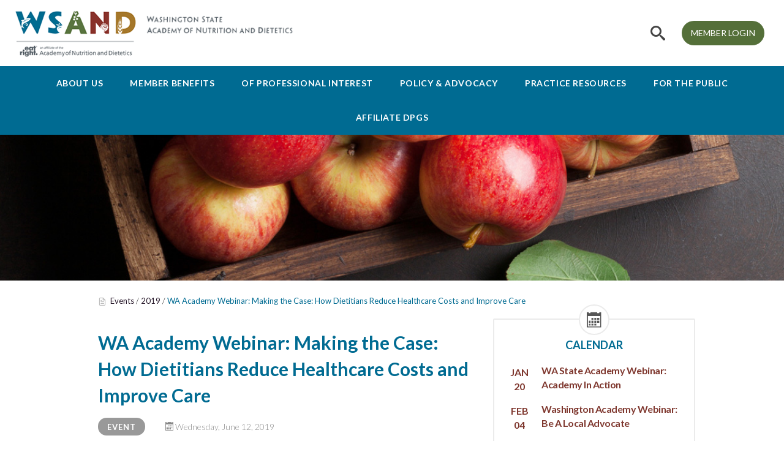

--- FILE ---
content_type: text/html; charset=UTF-8
request_url: https://www.eatrightwashington.org/events/view/919
body_size: 4734
content:

<!DOCTYPE html>
<html lang="en">
<head>
	<meta charset="utf-8">
          <meta http-equiv="x-ua-compatible" content="ie=edge">
          <meta name="viewport" content="width=device-width, initial-scale=1.0">
          <title>Washington State Academy of Nutrition and Dietetics</title>		
		<meta charset="utf-8">
	<meta http-equiv="x-ua-compatible" content="ie=edge">
	<meta name="viewport" content="width=device-width, initial-scale=1.0">
	<link href="https://fonts.googleapis.com/css2?family=Lato:ital,wght@0,300;0,400;0,700;1,400&display=swap" rel="stylesheet">
	<link media="all" rel="stylesheet" href="https://www.eatrightwashington.org/css/main.css">
	<script src="https://ajax.googleapis.com/ajax/libs/jquery/3.3.1/jquery.min.js" defer></script>
	<script>window.jQuery || document.write('<script src="https://www.eatrightwashington.org/js/jquery-3.3.1.min.js" defer><\/script>')</script>
	<script src="https://www.eatrightwashington.org/js/jquery.main.js" defer></script>
		
	<link media="all" rel="stylesheet" href="https://www.eatrightwashington.org/modules/events/css/events.css">			
</head>
<body>
	<div id="wrapper">

				<header id="header">
			<div class="container">
				<div class="logo-holder">
					<strong class="logo">
						<a href="https://www.eatrightwashington.org">
							<img src="https://www.eatrightwashington.org/images/logo.png" alt="WSAND">
						</a>
					</strong>
					<span class="logo-text">
						<img src="https://www.eatrightwashington.org/images/logo-text.png" alt="Washington State Academy of Nutrition and Dietetics">
					</span>
				</div>
			</div>
			
			<div class="nav-holder">
				<div class="container"><a href="https://www.eatrightwashington.org/login.php" class="btn">MEMBER LOGIN</a><a href="#" class="nav-opener"><span></span></a>
					<div class="menu-holder">
						<ul class="main-menu"><li>
							<a href="https://www.eatrightwashington.org/page/about-us" class="opener">About Us</a>
							<div class="dropdown">
								<div class="holder">
									<ul class="submenu level-2"><li class="">
								<div class="item-hold">
									<i class="icon-lock"></i>									
									<div class="list-txt">
						
									<a href="https://www.eatrightwashington.org/page/who-we-are">Who We Are</a>
									
									</div>
								</div>
								</li><li class="">
								<div class="item-hold">
									<i class="icon-lock"></i>									
									<div class="list-txt">
						
									<a href="https://www.eatrightwashington.org/page/leadership-executive-board">Leadership - Executive Board</a>
									
									</div>
								</div>
								<ul class="submenu level-3"><li class="">
											<div class="item-hold">
											<i class="icon-lock"></i>											
											<div class="list-txt">								
								<a href="https://www.eatrightwashington.org/page/voting-board-leaders">Voting Board Leaders</a>
											</div>
										</div>
									</li><li class="">
											<div class="item-hold">
											<i class="icon-lock"></i>											
											<div class="list-txt">								
								<a href="https://www.eatrightwashington.org/page/committee-leaders">Committee Leaders</a>
											</div>
										</div>
									</li><li class="">
											<div class="item-hold">
											<i class="icon-lock"></i>											
											<div class="list-txt">								
								<a href="https://www.eatrightwashington.org/page/student-leaders">Student Leaders</a>
											</div>
										</div>
									</li></ul></li><li class="">
								<div class="item-hold">
									<i class="icon-lock"></i>									
									<div class="list-txt">
						
									<a href="https://www.eatrightwashington.org/page/our-collaborations">Our Collaborations</a>
									
									</div>
								</div>
								</li><li class="">
								<div class="item-hold">
									<i class="icon-lock"></i>									
									<div class="list-txt">
						
									<a href="https://www.eatrightwashington.org/page/media-contacts">Media Contacts</a>
									
									</div>
								</div>
								<ul class="submenu level-3"><li class="">
											<div class="item-hold">
											<i class="icon-lock"></i>											
											<div class="list-txt">								
								<a href="https://www.eatrightwashington.org/page/academy-spokespersons">Academy Spokesperson</a>
											</div>
										</div>
									</li></ul></li><li class="">
								<div class="item-hold">
									<i class="icon-lock"></i>									
									<div class="list-txt">
						
									<a href="https://www.eatrightwashington.org/page/house-of-delegates">House of Delegates</a>
									
									</div>
								</div>
								<ul class="submenu level-3"><li class="">
											<div class="item-hold">
											<i class="icon-lock"></i>											
											<div class="list-txt">								
								<a href="https://www.eatrightwashington.org/page/meet-your-delegate">Meet your Delegate</a>
											</div>
										</div>
									</li><li class="">
											<div class="item-hold">
											<i class="icon-lock"></i>											
											<div class="list-txt">								
								<a href="https://www.eatrightwashington.org/members/page/what-is-the-hod">What is the HOD?</a>
											</div>
										</div>
									</li></ul></li><li class="">
								<div class="item-hold">
									<i class="icon-lock"></i>									
									<div class="list-txt">
						
									<a href="https://www.eatrightwashington.org/page/student-information">Student Information</a>
									
									</div>
								</div>
								<ul class="submenu level-3"><li class="">
											<div class="item-hold">
											<i class="icon-lock"></i>											
											<div class="list-txt">								
								<a href="https://www.eatrightwashington.org/page/frequently-asked-questions">Frequently Asked Questions</a>
											</div>
										</div>
									</li></ul></li>			</ul>
									</div>
								</div>
							</li><li>
							<a href="https://www.eatrightwashington.org/page/member-benefits" class="opener">Member Benefits</a>
							<div class="dropdown">
								<div class="holder">
									<ul class="submenu level-2"><li class="">
								<div class="item-hold">
									<i class="icon-lock"></i>									
									<div class="list-txt">
						
									<a href="https://www.eatrightwashington.org/page/member-benefits-overview">Member Benefits Overview</a>
									
									</div>
								</div>
								</li><li class="active">
								<div class="item-hold">
									<i class="icon-lock"></i>									
									<div class="list-txt">
						
									<a href="https://www.eatrightwashington.org/members/eblasts/archive.php">Eblast Communications</a>
									
									</div>
								</div>
								</li><li class="">
								<div class="item-hold">
									<i class="icon-lock"></i>									
									<div class="list-txt">
						
									<a href="https://www.eatrightwashington.org/jobs/search">Jobline</a>
									
									</div>
								</div>
								</li><li class="active">
								<div class="item-hold">
									<i class="icon-lock"></i>									
									<div class="list-txt">
						
									<a href="https://www.eatrightwashington.org/members/page/mentor-program">Mentor Program</a>
									
									</div>
								</div>
								</li><li class="">
								<div class="item-hold">
									<i class="icon-lock"></i>									
									<div class="list-txt">
						
									<a href="https://www.eatrightwashington.org/page/washington-state-academy-academy-foundation-award">Washington State Academy - Academy Foundation Award</a>
									
									</div>
								</div>
								</li>			</ul>
									</div>
								</div>
							</li><li>
							<a href="https://www.eatrightwashington.org/page/of-professional-interest" class="opener">Of Professional Interest</a>
							<div class="dropdown">
								<div class="holder">
									<ul class="submenu level-2"><li class="">
								<div class="item-hold">
									<i class="icon-lock"></i>									
									<div class="list-txt">
						
									<a href="https://www.eatrightwashington.org/page/call-for-nominations">Call for Nominations</a>
									
									</div>
								</div>
								</li><li class="">
								<div class="item-hold">
									<i class="icon-lock"></i>									
									<div class="list-txt">
						
									<a href="https://www.eatrightwashington.org/page/2024-conference">2026 Conference</a>
									
									</div>
								</div>
								<ul class="submenu level-3"><li class="">
											<div class="item-hold">
											<i class="icon-lock"></i>											
											<div class="list-txt">								
								<a href="https://www.eatrightwashington.org/page/exhibitor-information">Exhibitor-Sponsor Information</a>
											</div>
										</div>
									</li><li class="">
											<div class="item-hold">
											<i class="icon-lock"></i>											
											<div class="list-txt">								
								<a href="https://www.eatrightwashington.org/page/poster-sessions">Poster Sessions</a>
											</div>
										</div>
									</li><li class="">
											<div class="item-hold">
											<i class="icon-lock"></i>											
											<div class="list-txt">								
								<a href="https://www.eatrightwashington.org/page/hotel-information">Hotel Information</a>
											</div>
										</div>
									</li></ul></li><li class="">
								<div class="item-hold">
									<i class="icon-lock"></i>									
									<div class="list-txt">
						
									<a href="https://www.eatrightwashington.org/page/awards">Awards</a>
									
									</div>
								</div>
								<ul class="submenu level-3"><li class="">
											<div class="item-hold">
											<i class="icon-lock"></i>											
											<div class="list-txt">								
								<a href="https://www.eatrightwashington.org/page/current-year-award-recipients">Current Year Award Recipients</a>
											</div>
										</div>
									</li><li class="">
											<div class="item-hold">
											<i class="icon-lock"></i>											
											<div class="list-txt">								
								<a href="https://www.eatrightwashington.org/page/wa-state-academy-awards">WA State Academy Awards - OPEN</a>
											</div>
										</div>
									</li></ul></li><li class="">
								<div class="item-hold">
									<i class="icon-lock"></i>									
									<div class="list-txt">
						
									<a href="https://www.eatrightwashington.org/page/professional-development-continuing-education">Professional Development - Continuing Education</a>
									
									</div>
								</div>
								<ul class="submenu level-3"><li class="">
											<div class="item-hold">
											<i class="icon-lock"></i>											
											<div class="list-txt">								
								<a href="https://www.eatrightwashington.org/members/page/webinar-information">Webinars & Self-Study CPEU</a>
											</div>
										</div>
									</li></ul></li>			</ul>
									</div>
								</div>
							</li><li>
							<a href="https://www.eatrightwashington.org/page/policy-advocacy" class="opener">Policy & Advocacy</a>
							<div class="dropdown">
								<div class="holder">
									<ul class="submenu level-2"><li class="">
								<div class="item-hold">
									<i class="icon-lock"></i>									
									<div class="list-txt">
						
									<a href="https://www.eatrightwashington.org/page/public-policy-and-you">Public Policy and You</a>
									
									</div>
								</div>
								</li><li class="">
								<div class="item-hold">
									<i class="icon-lock"></i>									
									<div class="list-txt">
						
									<a href="https://www.eatrightwashington.org/page/legislative-day-history">Legislative Day History</a>
									
									</div>
								</div>
								</li><li class="">
								<div class="item-hold">
									<i class="icon-lock"></i>									
									<div class="list-txt">
						
									<a href="https://www.eatrightwashington.org/page/heal-wa-legislation">HEAL-WA Legislation</a>
									
									</div>
								</div>
								</li><li class="">
								<div class="item-hold">
									<i class="icon-lock"></i>									
									<div class="list-txt">
						
									<a href="https://www.eatrightwashington.org/page/public-policy-team-info">Public Policy Team Info</a>
									
									</div>
								</div>
								</li><li class="">
								<div class="item-hold">
									<i class="icon-lock"></i>									
									<div class="list-txt">
						
									<a href="https://www.eatrightwashington.org/page/legislation">Legislation</a>
									
									</div>
								</div>
								<ul class="submenu level-3"><li class="">
											<div class="item-hold">
											<i class="icon-lock"></i>											
											<div class="list-txt">								
								<a href="https://www.eatrightwashington.org/page/state-legislation">State Legislation - General Info</a>
											</div>
										</div>
									</li><li class="">
											<div class="item-hold">
											<i class="icon-lock"></i>											
											<div class="list-txt">								
								<a href="https://www.eatrightwashington.org/page/state-legislation---bill-tracking">State Legislation - Bill Tracking</a>
											</div>
										</div>
									</li><li class="">
											<div class="item-hold">
											<i class="icon-lock"></i>											
											<div class="list-txt">								
								<a href="https://www.eatrightwashington.org/members/page/federal-legislation">Federal Legislation</a>
											</div>
										</div>
									</li></ul></li><li class="">
								<div class="item-hold">
									<i class="icon-lock"></i>									
									<div class="list-txt">
						
									<a href="https://www.eatrightwashington.org/page/how-does-a-bill-become-law">How Does a Bill Become Law?</a>
									
									</div>
								</div>
								</li><li class="">
								<div class="item-hold">
									<i class="icon-lock"></i>									
									<div class="list-txt">
						
									<a href="https://www.eatrightwashington.org/page/interstate-licensure-compact">Interstate Licensure Compact</a>
									
									</div>
								</div>
								</li><li class="">
								<div class="item-hold">
									<i class="icon-lock"></i>									
									<div class="list-txt">
						
									<a href="https://www.eatrightwashington.org/page/connect-with-your-legislators">Connect with Your Legislators</a>
									
									</div>
								</div>
								</li><li class="">
								<div class="item-hold">
									<i class="icon-lock"></i>									
									<div class="list-txt">
						
									<a href="https://www.eatrightwashington.org/page/how-to-advocate">How to Advocate</a>
									
									</div>
								</div>
								</li><li class="">
								<div class="item-hold">
									<i class="icon-lock"></i>									
									<div class="list-txt">
						
									<a href="https://www.eatrightwashington.org/page/public-policy-resources">Public Policy Resources</a>
									
									</div>
								</div>
								</li>			</ul>
									</div>
								</div>
							</li><li>
							<a href="https://www.eatrightwashington.org/page/practice-resources" class="opener">Practice Resources</a>
							<div class="dropdown">
								<div class="holder">
									<ul class="submenu level-2"><li class="">
								<div class="item-hold">
									<i class="icon-lock"></i>									
									<div class="list-txt">
						
									<a href="https://www.eatrightwashington.org/page/national-nutrition-month">National Nutrition Month®</a>
									
									</div>
								</div>
								</li><li class="active">
								<div class="item-hold">
									<i class="icon-lock"></i>									
									<div class="list-txt">
						
									<a href="https://www.eatrightwashington.org/members/page/diversity">Diversity</a>
									
									</div>
								</div>
								<ul class="submenu level-3"><li class="active">
											<div class="item-hold">
											<i class="icon-lock"></i>											
											<div class="list-txt">								
								<a href="https://www.eatrightwashington.org/page/resources---websites-podcasts">Resources - Websites-Podcasts</a>
											</div>
										</div>
									</li><li class="active">
											<div class="item-hold">
											<i class="icon-lock"></i>											
											<div class="list-txt">								
								<a href="https://www.eatrightwashington.org/page/resources---books-articles">Resources - Books-Articles</a>
											</div>
										</div>
									</li><li class="active">
											<div class="item-hold">
											<i class="icon-lock"></i>											
											<div class="list-txt">								
								<a href="https://www.eatrightwashington.org/page/resources---culture-specific">Resources - Culture Specific</a>
											</div>
										</div>
									</li><li class="active">
											<div class="item-hold">
											<i class="icon-lock"></i>											
											<div class="list-txt">								
								<a href="https://www.eatrightwashington.org/page/resources---videos-webinars-trainings">Resources - Videos-Webinars-Trainings</a>
											</div>
										</div>
									</li></ul></li><li class="">
								<div class="item-hold">
									<i class="icon-lock"></i>									
									<div class="list-txt">
						
									<a href="https://www.eatrightwashington.org/page/heal-wa-resource">HEAL-WA Library</a>
									
									</div>
								</div>
								</li><li class="active">
								<div class="item-hold">
									<i class="icon-lock"></i>									
									<div class="list-txt">
						
									<a href="https://www.eatrightwashington.org/members/page/order-writing-resources">Order Writing Resources</a>
									
									</div>
								</div>
								</li><li class="active">
								<div class="item-hold">
									<i class="icon-lock"></i>									
									<div class="list-txt">
						
									<a href="https://www.eatrightwashington.org/members/page/payment-resources">Nutrition Payment Services </a>
									
									</div>
								</div>
								</li><li class="">
								<div class="item-hold">
									<i class="icon-lock"></i>									
									<div class="list-txt">
						
									<a href="https://www.eatrightwashington.org/page/washington-state-certification">Washington State Certification</a>
									
									</div>
								</div>
								<ul class="submenu level-3"><li class="">
											<div class="item-hold">
											<i class="icon-lock"></i>											
											<div class="list-txt">								
								<a href="https://www.eatrightwashington.org/members/page/more-on-certification">More on Certification</a>
											</div>
										</div>
									</li><li class="">
											<div class="item-hold">
											<i class="icon-lock"></i>											
											<div class="list-txt">								
								<a href="https://www.eatrightwashington.org/members/page/adverse-event-reporting">Adverse Event Reporting</a>
											</div>
										</div>
									</li></ul></li>			</ul>
									</div>
								</div>
							</li><li>
							<a href="https://www.eatrightwashington.org/page/for-the-public" class="opener">For the Public</a>
							<div class="dropdown">
								<div class="holder">
									<ul class="submenu level-2"><li class="">
								<div class="item-hold">
									<i class="icon-lock"></i>									
									<div class="list-txt">
						
									<a href="https://www.eatrightwashington.org/page/nutrition-experts-in-washington-state">Nutrition Experts in Washington State</a>
									
									</div>
								</div>
								<ul class="submenu level-3"><li class="">
											<div class="item-hold">
											<i class="icon-lock"></i>											
											<div class="list-txt">								
								<a href="https://www.eatrightwashington.org/page/top-10-reasons-to-work-with-a-rdn">Top 10 Reasons to Work with a RDN</a>
											</div>
										</div>
									</li><li class="">
											<div class="item-hold">
											<i class="icon-lock"></i>											
											<div class="list-txt">								
								<a href="https://www.eatrightwashington.org/page/faqs-about-registered-dietitian-nutritionists">FAQs About Registered Dietitian Nutritionists</a>
											</div>
										</div>
									</li><li class="">
											<div class="item-hold">
											<i class="icon-lock"></i>											
											<div class="list-txt">								
								<a href="https://www.eatrightwashington.org/page/find-a-registered-dietitian-nutritionist">Find a Registered Dietitian Nutritionist</a>
											</div>
										</div>
									</li></ul></li><li class="">
								<div class="item-hold">
									<i class="icon-lock"></i>									
									<div class="list-txt">
						
									<a href="https://www.eatrightwashington.org/page/local-resources">Local Resources</a>
									
									</div>
								</div>
								</li><li class="">
								<div class="item-hold">
									<i class="icon-lock"></i>									
									<div class="list-txt">
						
									<a href="https://www.eatrightwashington.org/page/food-and-nutrition-resources-for-health">Food and Nutrition Resources for Health</a>
									
									</div>
								</div>
								<ul class="submenu level-3"><li class="">
											<div class="item-hold">
											<i class="icon-lock"></i>											
											<div class="list-txt">								
								<a href="https://www.eatrightwashington.org/page/nutrition-through-the-lifecycle">Nutrition Through the Lifecycle</a>
											</div>
										</div>
									</li><li class="">
											<div class="item-hold">
											<i class="icon-lock"></i>											
											<div class="list-txt">								
								<a href="https://www.eatrightwashington.org/page/diseases-and-conditions">Diseases and Conditions</a>
											</div>
										</div>
									</li></ul></li><li class="">
								<div class="item-hold">
									<i class="icon-lock"></i>									
									<div class="list-txt">
						
									<a href="https://www.eatrightwashington.org/page/food-assistance-programs">Food Assistance Programs</a>
									
									</div>
								</div>
								</li>			</ul>
									</div>
								</div>
							</li><li>
							<a href="https://www.eatrightwashington.org/page/district-dpgs" class="opener">Affiliate DPGs</a>
							<div class="dropdown">
								<div class="holder">
									<ul class="submenu level-2"><li class="">
								<div class="item-hold">
									<i class="icon-lock"></i>									
									<div class="list-txt">
						
									<a href="https://www.eatrightwashington.org/seattle">Greater Seattle</a>
									
									</div>
								</div>
								</li><li class="">
								<div class="item-hold">
									<i class="icon-lock"></i>									
									<div class="list-txt">
						
									<a href="https://www.eatrightwashington.org/gsda">Greater Spokane</a>
									
									</div>
								</div>
								</li><li class="">
								<div class="item-hold">
									<i class="icon-lock"></i>									
									<div class="list-txt">
						
									<a href="https://www.eatrightwashington.org/oada">Olympia Area</a>
									
									</div>
								</div>
								</li><li class="">
								<div class="item-hold">
									<i class="icon-lock"></i>									
									<div class="list-txt">
						
									<a href="https://www.eatrightwashington.org/swda">Southwest Washington</a>
									
									</div>
								</div>
								</li>			</ul>
									</div>
								</div>
							</li></ul>
						<div class="search-open-close">
							<a href="#" class="btn-search">
								<i class="icon-search"></i>
							</a>
							<div class="slide">
								<div class="input-holder">
									<form action="https://www.eatrightwashington.org/search.php" method="post">
										<input type="search" name="find" placeholder="search the WSAND website">
										<button type="submit" class="reset"></button>
									</form>
								</div>
							</div>
						</div>
					</div>
				</div>
			</div>								

		</header>
		
		
		<main id="main">

						
			<section class="intro-section" style="background-image: url(https://www.eatrightwashington.org/images/header-3.jpg);">
				<div class="container">
									</div>
			</section>
		

						<div class="container">
				<nav>
					
					<ul class="breadcrumbs">
					<li><a href="https://www.eatrightwashington.org/events">Events</a></li><li><a href="https://www.eatrightwashington.org/events/view-year/2019">2019</a></li><li class="active-page">WA Academy Webinar: Making the Case: How Dietitians Reduce Healthcare Costs and Improve Care</li>								
					</ul>
					
<!--
					<ul class="breacrumbs">
						<li>
							<a href="#">Subpage</a>
						</li>
						<li>
							<a href="#">Subpage 2</a>
						</li>
						<li class="active-page">Subpage 3</li>
					</ul>
-->
				</nav>
			</div>
			

			
		
			
			<div class="container">
				<div class="content-holder">
					<section class="content-section">
						<article class="full-article">

							<h1>WA Academy Webinar: Making the Case: How Dietitians Reduce Healthcare Costs and Improve Care</h1>
						
															<div class="events-details">
								<ul>
									<li><a class="events-type">Event</a></li>
									<li>
										<span class="icon-calendar"></span> Wednesday, June 12, 2019									</li>
								</ul>	
								</div>
								
								<div class="events-body">							
									<div class="events-subtitle">Details:</div>	
									<br />
Join us for our upcoming webinar!<br />
<br />
Making the Case: How Dietitians Reduce Healthcare Costs and Improve Care<br />
<br />
Speaker: Alexa Halling, MS, RDN<br />
<br />
Description: In this webinar, participants will learn how dietitians reduce healthcare costs, improve patient care, and save lives. We will consider two areas of focus, SNAP and diabetes prevention and treatment, and review the literature on healthcare spending in these two areas. Though medical costs continue to skyrocket, dietitians provide a valuable service that mitigates costs while improving patient care. Dietitians are at the forefront of preventative medicine and can use these data to justify our scope of practice and staffing needs. <br />
<br />
To register for this event click the link at the bottom of the page or copy and paste this link into your browser: https://attendee.gotowebinar.com/register/7731205414247800834<br />
<br />
								</div>
		
									
										<div class="events-contact">		
											<div class="events-subtitle">Contact:</div>
											2069355104<br />cara.a3d@outlook.com<br /><a href="https://attendee.gotowebinar.com/register/7731205414247800834">https://attendee.gotowebinar.com/register/7731205414247800834</a><br />										</div>
										
									
																				
							<div class="events-button">
								<a href="https://www.eatrightwashington.org/events" class="button">View Upcoming Events</a>
							</div>

						</article>
					</section>

										<aside class="aside">
					<div class="articles-holder">

												
												
						<article class="article calendar">
							<div class="icon">
								<i class="icon-calendar"></i>
							</div>
							<h2>Calendar</h2>
							<ul class="events-list">								
								<li>
													<time datetime="2026-01-20"><span class="month">Jan</span>20</time>
													<div class="text-holder">
														<a href="https://www.eatrightwashington.org/events/view/1273">																																					<h3>WA State Academy Webinar: Academy in Action</h3>
														</a>																
													</div>
												</li><li>
													<time datetime="2026-02-04"><span class="month">Feb</span>04</time>
													<div class="text-holder">
														<a href="https://www.eatrightwashington.org/events/view/1272">																																					<h3>Washington Academy Webinar: Be A Local Advocate</h3>
														</a>																
													</div>
												</li><li>
													<time datetime="2026-04-19"><span class="month">Apr</span>19</time>
													<div class="text-holder">
														<a href="https://www.eatrightwashington.org/events/view/1187">																																					<h3>2026 Washington State Academy Conference</h3>
														</a>																
													</div>
												</li><li>
													<time datetime="2026-10-24"><span class="month">Oct</span>24</time>
													<div class="text-holder">
														<a href="https://www.eatrightwashington.org/events/view/905">																																					<h3>FNCE 2026 (San Antonio)</h3>
														</a>																
													</div>
												</li><li>
													<time datetime="2027-10-23"><span class="month">Oct</span>23</time>
													<div class="text-holder">
														<a href="https://www.eatrightwashington.org/events/view/1177">																																					<h3>FNCE 2027 (Washington, DC)</h3>
														</a>																
													</div>
												</li><li>
													<time datetime="2028-10-07"><span class="month">Oct</span>07</time>
													<div class="text-holder">
														<a href="https://www.eatrightwashington.org/events/view/1178">																																					<h3>FNCE 2028 (Salt Lake City)</h3>
														</a>																
													</div>
												</li><li>
													<time datetime="2029-10-27"><span class="month">Oct</span>27</time>
													<div class="text-holder">
														<a href="https://www.eatrightwashington.org/events/view/1179">																																					<h3>FNCE 2029 (New Orleans)</h3>
														</a>																
													</div>
												</li><li>
													<time datetime="2030-10-12"><span class="month">Oct</span>12</time>
													<div class="text-holder">
														<a href="https://www.eatrightwashington.org/events/view/1180">																																					<h3>FNCE 2030 (Indianapolis)</h3>
														</a>																
													</div>
												</li><li>
													<time datetime="2031-10-25"><span class="month">Oct</span>25</time>
													<div class="text-holder">
														<a href="https://www.eatrightwashington.org/events/view/1181">																																					<h3>FNCE 2031 (Boston)</h3>
														</a>																
													</div>
												</li>

							</ul>
							<div class="btn-holder">
								<a href="https://www.eatrightwashington.org/events" class="btn">View all</a>
							</div>
						</article>		
						
						
						<article class="article">
							<div class="icon">
								<i class="icon-briefcase"></i>
							</div>
							<h2>Job board</h2>
							<ul class="events-list">
								
								<li>
													<div class="text-holder">
														<a href="https://www.eatrightwashington.org/jobs/view/1760"><h3>Registered Dietitian</h3></a>
														<div class="event-description">
															<p>Join our team as a Registered Dietitian at Toppenish Medical-Dental Clinic in Toppenish, WA!  Be part of a healthcare organization that believes in making a difference beyond medical care! We've...</p>
														</div>
													</div>
												</li><li>
													<div class="text-holder">
														<a href="https://www.eatrightwashington.org/jobs/view/1761"><h3>Registered Dietitian</h3></a>
														<div class="event-description">
															<p>This role provides dietitian services across our continuum of care. The Registered Dietitian will collaborate with our healthcare Administrators as well as our Executive Chef to ensure the nutritional...</p>
														</div>
													</div>
												</li>										
<!--
								<li>
									<div class="text-holder">
										<h3>Job title here</h3>
										<div class="event-description">
											<p>Description orem ipsum dolor sit amet consec tetuer adip.</p>
										</div>
									</div>
								</li>
								<li>
									<div class="text-holder">
										<h3>Job title here</h3>
										<div class="event-description">
											<p>Description orem ipsum dolor sit amet consec tetuer adip.</p>
										</div>
									</div>
								</li>
								<li>
									<div class="text-holder">
										<h3>Job title here</h3>
										<div class="event-description">
											<p>Description orem ipsum dolor sit amet consec tetuer adip.</p>
										</div>
									</div>
								</li>
-->
							</ul>
							
							<p>If you have a job opportunity, <a href="https://www.eatrightwashington.org/jobs/post/">post a job</a>.</p>
													
							<div class="btn-holder">
								<a href="https://www.eatrightwashington.org/jobs/search" class="btn">View all</a>								
							</div>
						</article>								

					</div>
				</aside>										

				</div>
			</div>

				
			<section class="article-lg">
				<div class="container">
					<div class="photo">
						<img src="https://www.eatrightwashington.org/images/wsand-president-2025.jpg" alt="WSAND President">
					</div>
					<div class="text-holder">
						<h3>Washington State Academy of Nutrition and Dietetics</h3>
						<p>Welcome to the 2025-2026 membership year! This year we plan to work at the state and district levels to increase opportunities for member engagement and collaboration, culminating with an in-person conference in Vancouver. Follow us on social media and watch for your monthly e-blast to stay informed and involved. We are excited to work for you and look forward to connecting with WA State Academy members this year.</p>
<p><em>Julie Larsen (2025-26 Washington State President)</em></p>					</div>
				</div>
			</section>					
			
		</main>

				<footer id="footer">
			<div class="container">
				<div class="footer-holder home">
					<div class="copyright-holder">
						<span class="copyright">&copy; 2026 <a href="https://www.eatrightwashington.org">Washington State Academy of Nutrition and Dietetics</a></span>
						<address>3213 West Wheeler St. #18, Seattle, WA 98199</address>
					</div>
					<div class="social-holder">
						<span class="title">Stay Connected with Us</span>
						<ul class="social-list">
							<li>
								<a href="https://www.facebook.com/Washington-State-Academy-of-Nutrition-and-Dietetics-312881402173311/" class="facebook">
									<i class="icon-facebook"></i>
								</a>
							</li>
							<li>
								<a href="https://www.instagram.com/eatrightwa/" class="instagram">
									<i class="icon-instagram"></i>
								</a>
							</li>
							<li>
								<a href="https://www.linkedin.com/groups/13853807/" class="linkedin">
									<i class="icon-linkedin"></i>
								</a>
							</li>
						</ul>
					</div>
					<div class="designed-by">
						<span>Website design by <a href="http://www.drywashmedia.com">Dry Wash Media...</a></span>
					</div>
				</div>
			</div>
		</footer>		
		
	</div>
</body>
</html>

--- FILE ---
content_type: text/css
request_url: https://www.eatrightwashington.org/css/main.css
body_size: 6225
content:
/*! normalize.css v3.0.3 | MIT License | github.com/necolas/normalize.css */

/**
 * 1. Set default font family to sans-serif.
 * 2. Prevent iOS and IE text size adjust after device orientation change,
 *    without disabling user zoom.
 */

html {
	font-family: sans-serif; /* 1 */
	-ms-text-size-adjust: 100%; /* 2 */
	-webkit-text-size-adjust: 100%; /* 2 */
}

/**
 * Remove default margin.
 */

body {
	margin: 0;
}

/* HTML5 display definitions
	 ========================================================================== */

/**
 * Correct `block` display not defined for any HTML5 element in IE 8/9.
 * Correct `block` display not defined for `details` or `summary` in IE 10/11
 * and Firefox.
 * Correct `block` display not defined for `main` in IE 11.
 */

article,
aside,
details,
figcaption,
figure,
footer,
header,
hgroup,
main,
menu,
nav,
section,
summary {
	display: block;
}

/**
 * 1. Correct `inline-block` display not defined in IE 8/9.
 * 2. Normalize vertical alignment of `progress` in Chrome, Firefox, and Opera.
 */

audio,
canvas,
progress,
video {
	display: inline-block; /* 1 */
	vertical-align: baseline; /* 2 */
}

/**
 * Prevent modern browsers from displaying `audio` without controls.
 * Remove excess height in iOS 5 devices.
 */

audio:not([controls]) {
	display: none;
	height: 0;
}

/**
 * Address `[hidden]` styling not present in IE 8/9/10.
 * Hide the `template` element in IE 8/9/10/11, Safari, and Firefox < 22.
 */

[hidden],
template {
	display: none;
}

/* Links
	 ========================================================================== */

/**
 * Remove the gray background color from active links in IE 10.
 */

a {
	background-color: transparent;
}

/**
 * Improve readability of focused elements when they are also in an
 * active/hover state.
 */

a:active,
a:hover {
	outline: 0;
}

/* Text-level semantics
	 ========================================================================== */

/**
 * Address styling not present in IE 8/9/10/11, Safari, and Chrome.
 */

abbr[title] {
	border-bottom: 1px dotted;
}

/**
 * Address style set to `bolder` in Firefox 4+, Safari, and Chrome.
 */

b,
strong {
	font-weight: bold;
}

/**
 * Address styling not present in Safari and Chrome.
 */

dfn {
	font-style: italic;
}

/**
 * Address variable `h1` font-size and margin within `section` and `article`
 * contexts in Firefox 4+, Safari, and Chrome.
 */

h1 {
	font-size: 2em;
	margin: .67em 0;
}

/**
 * Address styling not present in IE 8/9.
 */

mark {
	background: #ff0;
	color: #000;
}

/**
 * Address inconsistent and variable font size in all browsers.
 */

small {
	font-size: 80%;
}

/**
 * Prevent `sub` and `sup` affecting `line-height` in all browsers.
 */

sub,
sup {
	font-size: 75%;
	line-height: 0;
	position: relative;
	vertical-align: baseline;
}

sup {
	top: -.5em;
}

sub {
	bottom: -.25em;
}

/* Embedded content
	 ========================================================================== */

/**
 * Remove border when inside `a` element in IE 8/9/10.
 */

img {
	border: 0;
}

/**
 * Correct overflow not hidden in IE 9/10/11.
 */

svg:not(:root) {
	overflow: hidden;
}

/* Grouping content
	 ========================================================================== */

/**
 * Address margin not present in IE 8/9 and Safari.
 */

figure {
	margin: 1em 40px;
}

/**
 * Address differences between Firefox and other browsers.
 */

hr {
	box-sizing: content-box;
	height: 0;
}

/**
 * Contain overflow in all browsers.
 */

pre {
	overflow: auto;
}

/**
 * Address odd `em`-unit font size rendering in all browsers.
 */

code,
kbd,
pre,
samp {
	font-family: monospace, monospace;
	font-size: 1em;
}

/* Forms
	 ========================================================================== */

/**
 * Known limitation: by default, Chrome and Safari on OS X allow very limited
 * styling of `select`, unless a `border` property is set.
 */

/**
 * 1. Correct color not being inherited.
 *    Known issue: affects color of disabled elements.
 * 2. Correct font properties not being inherited.
 * 3. Address margins set differently in Firefox 4+, Safari, and Chrome.
 */

button,
input,
optgroup,
select,
textarea {
	color: inherit; /* 1 */
	font: inherit; /* 2 */
	margin: 0; /* 3 */
}

/**
 * Address `overflow` set to `hidden` in IE 8/9/10/11.
 */

button {
	overflow: visible;
	border: 0;
}

/**
 * Address inconsistent `text-transform` inheritance for `button` and `select`.
 * All other form control elements do not inherit `text-transform` values.
 * Correct `button` style inheritance in Firefox, IE 8/9/10/11, and Opera.
 * Correct `select` style inheritance in Firefox.
 */

button,
select {
	text-transform: none;
}

/**
 * 1. Avoid the WebKit bug in Android 4.0.* where (2) destroys native `audio`
 *    and `video` controls.
 * 2. Correct inability to style clickable `input` types in iOS.
 * 3. Improve usability and consistency of cursor style between image-type
 *    `input` and others.
 */

button,
html input[type="button"],
input[type="reset"],
input[type="submit"] {
	-webkit-appearance: button; /* 2 */
	cursor: pointer; /* 3 */
}

/**
 * Re-set default cursor for disabled elements.
 */

button[disabled],
html input[disabled] {
	cursor: default;
}

/**
 * Remove inner padding and border in Firefox 4+.
 */

button::-moz-focus-inner,
input::-moz-focus-inner {
	border: 0;
	padding: 0;
}

/**
 * Address Firefox 4+ setting `line-height` on `input` using `!important` in
 * the UA stylesheet.
 */

input {
	line-height: normal;
}

/**
 * It's recommended that you don't attempt to style these elements.
 * Firefox's implementation doesn't respect box-sizing, padding, or width.
 *
 * 1. Address box sizing set to `content-box` in IE 8/9/10.
 * 2. Remove excess padding in IE 8/9/10.
 */

input[type="checkbox"],
input[type="radio"] {
	box-sizing: border-box; /* 1 */
	padding: 0; /* 2 */
}

/**
 * Fix the cursor style for Chrome's increment/decrement buttons. For certain
 * `font-size` values of the `input`, it causes the cursor style of the
 * decrement button to change from `default` to `text`.
 */

input[type="number"]::-webkit-inner-spin-button,
input[type="number"]::-webkit-outer-spin-button {
	height: auto;
}

/**
 * 1. Address `appearance` set to `searchfield` in Safari and Chrome.
 * 2. Address `box-sizing` set to `border-box` in Safari and Chrome.
 */

input[type="search"] {
	-webkit-appearance: textfield; /* 1 */
	box-sizing: content-box; /* 2 */
}

/**
 * Remove inner padding and search cancel button in Safari and Chrome on OS X.
 * Safari (but not Chrome) clips the cancel button when the search input has
 * padding (and `textfield` appearance).
 */

input[type="search"]::-webkit-search-cancel-button,
input[type="search"]::-webkit-search-decoration {
	-webkit-appearance: none;
}

/**
 * Define consistent border, margin, and padding.
 */

fieldset {
	border: 1px solid #c0c0c0;
	margin: 0 2px;
	padding: .35em .625em .75em;
}

/**
 * 1. Correct `color` not being inherited in IE 8/9/10/11.
 * 2. Remove padding so people aren't caught out if they zero out fieldsets.
 */

legend {
	border: 0; /* 1 */
	padding: 0; /* 2 */
}

/**
 * Remove default vertical scrollbar in IE 8/9/10/11.
 */

textarea {
	overflow: auto;
}

/**
 * Don't inherit the `font-weight` (applied by a rule above).
 * NOTE: the default cannot safely be changed in Chrome and Safari on OS X.
 */

optgroup {
	font-weight: bold;
}

/* Tables
	 ========================================================================== */

/**
 * Remove most spacing between table cells.
 */

table {
	border-collapse: collapse;
	border-spacing: 0;
}

td,
th {
	padding: 0;
}

@font-face {
	font-family: "icomoon";
	src: url("../fonts/icomoon.eot?aoguwr");
	src: url("../fonts/icomoon.eot?aoguwr#iefix") format("embedded-opentype"), url("../fonts/icomoon.ttf?aoguwr") format("truetype"), url("../fonts/icomoon.woff?aoguwr") format("woff"), url("../fonts/icomoon.svg?aoguwr#icomoon") format("svg");
	font-weight: normal;
	font-style: normal;
	font-display: block;
}

[class^="icon-"],
[class*=" icon-"] {
	/* use !important to prevent issues with browser extensions that change fonts */
	font-family: "icomoon" !important;
	speak: never;
	font-style: normal;
	font-weight: normal;
	font-variant: normal;
	text-transform: none;
	line-height: 1; /* Better Font Rendering =========== */
	-webkit-font-smoothing: antialiased;
	-moz-osx-font-smoothing: grayscale;
}

.icon-user:before {
  content: "\e900";
}

.icon-home:before {
	content: "\e904";
}

.icon-search:before {
	content: "\e986";
}

.icon-facebook:before {
	content: "\ea90";
}

.icon-twitter:before {
	content: "\ea96";
}

.icon-instagram:before {
  content: "\ea92";
}

.icon-x:before {
  content: "\e905";
}

.icon-lock:before {
	content: "\e98f";
}

.icon-briefcase:before {
	content: "\e9ae";
}

.icon-calendar:before {
	content: "\e901";
}

.icon-linkedin:before {
	content: "\e90e";
}

.icon-file:before {
	content: "\e903";
}

.icon-message:before {
	content: "\e902";
}

.main-menu,
.main-menu ul,
.events-list,
.breadcrumbs,
.social-list {
	margin: 0;
	padding: 0;
	list-style: none;
}

.events-list {
	padding-bottom: 20px;	
}

.clearfix:after,
.content-holder .text:after {
	content: "";
	display: block;
	clear: both;
}

.ellipsis {
	white-space: nowrap; /* 1 */
	text-overflow: ellipsis; /* 2 */
	overflow: hidden;
}

html {
	box-sizing: border-box;
}

*,
*:before,
*:after {
	box-sizing: inherit;
}

* {
	max-height: 1000000px;
}

body {
	color: #000;
	background: #fff;
	font: 16px/1.4375 "Lato", "Arial", "Helvetica Neue", "Helvetica", sans-serif;
	min-width: 320px;
	-webkit-font-smoothing: antialiased;
	-moz-osx-font-smoothing: grayscale;
}

img {
	max-width: 100%;
	height: auto;
	vertical-align: top;
}

section.content-section img {
	max-width: none;
}

.gm-style img {
	max-width: none;
}

h1,
.h1,
h2,
.h2,
h3,
.h3,
h4,
.h4,
h5,
.h5,
h6,
.h6,
.h {
	font-family: inherit;
	font-weight: bold;
	margin: 0 0 .5em;
	color: inherit;
}

h1,
.h1 {
	font-size: 30px;
}

h2,
.h2 {
	font-size: 25px;
}

h3,
.h3 {
	font-size: 18px;
}

h4,
.h4 {
	font-size: 16px;
}

h5,
.h5 {
	font-size: 15px;
}

h6,
.h6 {
	font-size: 14px;
}

p {
	margin: 0 0 1em;
}

a {
	color: #006b92;
}

a:hover,
a:focus {
	text-decoration: none;
}

form,
fieldset {
	margin: 0;
	padding: 0;
	border-style: none;
}

input[type="text"],
input[type="tel"],
input[type="email"],
input[type="search"],
input[type="password"],
textarea {
	-webkit-appearance: none;
	-webkit-border-radius: 0;
	box-sizing: border-box;
	border: 1px solid #999;
	padding: 10px 15px;
}

input[type="text"]:focus,
input[type="tel"]:focus,
input[type="email"]:focus,
input[type="search"]:focus,
input[type="password"]:focus,
textarea:focus {
	border-color: #000;
}

input[type="text"]::-webkit-input-placeholder,
input[type="tel"]::-webkit-input-placeholder,
input[type="email"]::-webkit-input-placeholder,
input[type="search"]::-webkit-input-placeholder,
input[type="password"]::-webkit-input-placeholder,
textarea::-webkit-input-placeholder {
	color: #999;
}

input[type="text"]::-moz-placeholder,
input[type="tel"]::-moz-placeholder,
input[type="email"]::-moz-placeholder,
input[type="search"]::-moz-placeholder,
input[type="password"]::-moz-placeholder,
textarea::-moz-placeholder {
	opacity: 1;
	color: #999;
}

input[type="text"]:-moz-placeholder,
input[type="tel"]:-moz-placeholder,
input[type="email"]:-moz-placeholder,
input[type="search"]:-moz-placeholder,
input[type="password"]:-moz-placeholder,
textarea:-moz-placeholder {
	color: #999;
}

input[type="text"]:-ms-input-placeholder,
input[type="tel"]:-ms-input-placeholder,
input[type="email"]:-ms-input-placeholder,
input[type="search"]:-ms-input-placeholder,
input[type="password"]:-ms-input-placeholder,
textarea:-ms-input-placeholder {
	color: #999;
}

input[type="text"].placeholder,
input[type="tel"].placeholder,
input[type="email"].placeholder,
input[type="search"].placeholder,
input[type="password"].placeholder,
textarea.placeholder {
	color: #999;
}

select {
	-webkit-border-radius: 0;
}

textarea {
	resize: vertical;
	vertical-align: top;
}

button,
input[type="button"],
input[type="reset"],
input[type="file"],
input[type="submit"] {
	-webkit-appearance: none;
	-webkit-border-radius: 0;
	cursor: pointer;
}

#header > .container {
	max-width: 100%;
	padding: 16px 22px 13px;
	width: 100%;
}

.logo-holder {
	-webkit-box-align: center;
	-ms-flex-align: center;
	align-items: center;
	display: -webkit-box;
	display: -ms-flexbox;
	display: flex;
	-webkit-box-orient: vertical;
	-webkit-box-direction: normal;
	-ms-flex-direction: column;
	flex-direction: column;
}

.logo,
.logo-text {
	display: inline-block;
	vertical-align: top;
}

.logo img,
.logo-text img {
	width: 100%;
}

.logo-text {
	padding-left: 6px;
	padding-top: 3px;
	width: 258px;
}

.logo {
	width: 202px;
}

.container {
	max-width: 990px;
	margin: 0 auto;
	padding: 0 15px;
}

.search-open-close {
	-webkit-transition: width .3s ease-in-out;
	transition: width .3s ease-in-out;
	margin: 0 30px;
	overflow: hidden;
	position: relative;
	width: 30px;
}

.search-open-close.active {
	width: 280px;
}

.search-open-close .btn-search {
	color: #fff;
	display: inline-block;
	position: absolute;
	left: 0;
	vertical-align: top;
	z-index: 2;
}

.search-open-close .btn-search i {
	font-size: 24px;
}

.search-open-close .input-holder {
	width: 280px;
	position: relative;
}

.search-open-close .input-holder input[type="search"] {
	background-color: transparent;
	border: none;
	border-bottom: 1px solid #c2c2c2;
	margin-left: 30px;
	padding: 0 0 6px 0;
	width: calc(100% - 30px);
}

.search-open-close .input-holder button {
	background-color: transparent;
	border: none;
	padding: 0;
	position: absolute;
	top: 50%;
	-webkit-transform: translateY(-50%);
	-ms-transform: translateY(-50%);
	transform: translateY(-50%);
}

.search-open-close .input-holder .submit {
	left: 0;
}

.search-open-close .input-holder .reset {
	width: 15px;
	height: 15px;
	left: auto;
	right: 8px;
}

.search-open-close .input-holder .reset:after,
.search-open-close .input-holder .reset:before {
	background-color: #a1a1a1;
	content: "";
	height: 100%;
	right: 0;
	position: absolute;
	top: 50%;
	width: 2px;
}

.search-open-close .input-holder .reset:after {
	-webkit-transform: translateY(-50%) rotate(45deg);
	-ms-transform: translateY(-50%) rotate(45deg);
	transform: translateY(-50%) rotate(45deg);
}

.search-open-close .input-holder .reset:before {
	-webkit-transform: translateY(-50%) rotate(-45deg);
	-ms-transform: translateY(-50%) rotate(-45deg);
	transform: translateY(-50%) rotate(-45deg);
}

.search-open-close .js-slide-hidden {
	position: static !important;
}

.nav-holder {
	background-color: #006b92;
}

.nav-holder .container {
	max-width: none;
}

.nav-active .menu-holder {
	opacity: 1;
	visibility: visible;
}

.main-menu {
	margin-bottom: 15px;
}

.main-menu > li {
	position: relative;
}

.main-menu > li:hover > a {
	background-color: #fff;
	color: #546f39;
}

.main-menu > li:hover .dropdown {
	opacity: 1;
	visibility: visible;
	max-height: none;
}

.main-menu > li:hover .dropdown:before {
	opacity: 1;
	visibility: visible;
}

.main-menu > li > a {
	font-weight: 700;
	letter-spacing: .6px;
	padding: 15px 30px;
	text-transform: uppercase;
}

.main-menu > li a {
	color: #fff;
	display: block;
	font-size: 14px;
	position: relative;
}

.dropdown {
	-webkit-transition: opacity .3s ease-in-out, visibility .3s ease-in-out;
	transition: opacity .3s ease-in-out, visibility .3s ease-in-out;
	background: #546f39;
	font-size: 12px;
	max-height: 0;
	opacity: 0;
	overflow: hidden;
	padding: 0 15px;
	text-align: left;
	visibility: hidden;
	position: relative;
	z-index: 200;
}

.dropdown:before {
	-webkit-transition: opacity .3s ease-in-out, visibility .3s ease-in-out;
	transition: opacity .3s ease-in-out, visibility .3s ease-in-out;
	height: 0;
	width: 0;
	border-bottom: 8px solid #546f39;
	border-left: 8px solid transparent;
	border-right: 8px solid transparent;
	bottom: 100%;
	content: "";
	opacity: 0;
	visibility: hidden;
	position: absolute;
	left: 50%;
	-webkit-transform: translateX(-50%);
	-ms-transform: translateX(-50%);
	transform: translateX(-50%);
}

.dropdown .holder {
	padding: 15px;
	max-width: 250px;
	margin: 0 auto;
}

.submenu.level-2 {
	margin-bottom: 17px;
}

.submenu.level-2 li a {
	font-weight: bold;
}

.submenu.level-3 {
	padding: 6px 0 0;
}

.submenu.level-3 li a {
	font-weight: normal;
}

.submenu.level-3 .icon-lock {
	margin-right: 22px;
}

.submenu li {
	margin-bottom: 5px;
}

.submenu li.active .icon-lock {
	opacity: 1;
	visibility: visible;
}

.submenu li a {
	font-weight: 400;
	text-transform: capitalize;
}

.submenu li a:hover {
	text-decoration: underline;
}

.submenu .item-hold {
	-webkit-box-align: center;
	-ms-flex-align: center;
	align-items: center;
	display: -webkit-box;
	display: -ms-flexbox;
	display: flex;
}

.submenu .icon-lock {
	color: #fff;
	font-size: 16px;
	margin-right: 7px;
	opacity: 0;
	visibility: hidden;
}

.nav-opener {
	display: block;
	width: 35px;
	height: 35px;
	border-radius: 5px;
	position: relative;
	z-index: 100;
}

.nav-active .nav-opener:after {
	-webkit-transform: rotate(-45deg);
	-ms-transform: rotate(-45deg);
	transform: rotate(-45deg);
}

.nav-active .nav-opener:before {
	-webkit-transform: rotate(45deg);
	-ms-transform: rotate(45deg);
	transform: rotate(45deg);
}

.nav-opener:after,
.nav-opener:before,
.nav-opener span {
	-webkit-transition: opacity .3s ease-in-out, background .3s ease-in-out, -webkit-transform .3s ease-in-out;
	transition: opacity .3s ease-in-out, background .3s ease-in-out, -webkit-transform .3s ease-in-out;
	transition: transform .3s ease-in-out, opacity .3s ease-in-out, background .3s ease-in-out;
	transition: transform .3s ease-in-out, opacity .3s ease-in-out, background .3s ease-in-out, -webkit-transform .3s ease-in-out;
	content: "";
	position: absolute;
	left: 15%;
	right: 15%;
	height: 2px;
	background: #fff;
	margin-top: -1px;
}

.nav-opener:after {
	top: 25%;
}

.nav-active .nav-opener:after {
	top: 50%;
	-webkit-transform: rotate(45deg);
	-ms-transform: rotate(45deg);
	transform: rotate(45deg);
}

.nav-opener:before {
	top: 75%;
}

.nav-active .nav-opener:before {
	top: 50%;
	-webkit-transform: rotate(-45deg);
	-ms-transform: rotate(-45deg);
	transform: rotate(-45deg);
}

.nav-opener span {
	top: 50%;
}

.nav-active .nav-opener span {
	opacity: 0;
}

#wrapper {
	overflow: hidden;
	position: relative;
}

body {
	font-weight: 300;
}

h1,
.h1,
h2,
.h2,
h3,
.h3 {
	color: #006b92;
}

.btn {
	-webkit-transition: color .3s ease-in-out, background-color .3s ease-in-out;
	transition: color .3s ease-in-out, background-color .3s ease-in-out;
	background-color: #546f39;
	border-radius: 30px;
	color: #fff;
	font-weight: 400;
	font-size: 14px;
	display: inline-block;
	padding: 10px 15px;
	text-align: center;
	text-transform: uppercase;
	vertical-align: top;
}

.btn:hover {
	background-color: #006b92;
}

a {
	-webkit-transition: color .3s ease-in-out, background-color .3s ease-in-out;
	transition: color .3s ease-in-out, background-color .3s ease-in-out;
	text-decoration: none;
}

.intro-section {
	-webkit-box-align: center;
	-ms-flex-align: center;
	align-items: center;
	background-size: cover;
	background-position: 50%, 50%;
	background-repeat: no-repeat;
	min-height: 238px;
	display: -webkit-box;
	display: -ms-flexbox;
	display: flex;
	-webkit-box-orient: vertical;
	-webkit-box-direction: normal;
	-ms-flex-direction: column;
	flex-direction: column;
	-webkit-box-pack: center;
	-ms-flex-pack: center;
	justify-content: center;
}

.intro-section .container {
	height: 100%;
}

.intro-section .district {
	color: #fff;
	font-weight: bold;
	margin-bottom: 0;
	background-color: #006b92;
	padding: 3px 10px;
}

.article-section {
	padding: 62px 0 0;
}

.article-section .article {
	font-size: 15px;
	line-height: 1.4;
}

.article {
	border: 2px solid #ebebeb;
	border-radius: 2px;
	margin-bottom: 65px;
	padding: 0 25px 22px;
	position: relative;
}

.article .icon {
	width: 50px;
	height: 50px;
	-webkit-box-align: center;
	-ms-flex-align: center;
	align-items: center;
	background-color: #fff;
	border: 2px solid #ebebeb;
	border-radius: 50%;
	display: -webkit-box;
	display: -ms-flexbox;
	display: flex;
	-webkit-box-pack: center;
	-ms-flex-pack: center;
	justify-content: center;
	margin: -25px auto 4px;
}

.article .icon i {
	color: #565656;
	font-size: 25px;
}

.article h2 {
	font-size: 18px;
	margin-bottom: 17px;
	text-transform: uppercase;
	text-align: center;
}

.article .text-holder {
	font-size: 15px;
	line-height: 1.4;
	padding-left: 20px;
}

.article p {
	margin-bottom: 20px;
}

.article .btn-holder {
	position: absolute;
	left: 50%;
	-webkit-transform: translateX(-50%);
	-ms-transform: translateX(-50%);
	transform: translateX(-50%);
	bottom: -20px;
}

.article .btn {
	min-width: 105px;
}

.article .more-link {
	padding-left: 2px;
}

.events-list li {
	-webkit-box-align: start;
	-ms-flex-align: start;
	align-items: flex-start;
	display: -webkit-box;
	display: -ms-flexbox;
	display: flex;
	margin-bottom: 14px;
}

.events-list li:last-child {
	margin-bottom: 0;
}

.events-list time,
.events-list h3 {
	color: #7f382f;
}

.events-list h3 {
	font-size: 16px;
	line-height: 1.4375;
	letter-spacing: -.5px;
	margin-bottom: 0;
	text-transform: capitalize;
}

.events-list time {
	font-weight: 700;
	display: block;
	padding-top: 3px;
	min-width: 32px;
	text-align: center;
	text-transform: uppercase;
}

.events-list time .month {
	display: block;
}

.events-list .event-description {
	line-height: 1.2;
}

.events-list .event-description p {
	margin-bottom: 0;
	color: #000;
}

.events-list .text-holder:only-child {
	padding-left: 0;
}

.more-link:after {
	content: ">";
	padding-left: 5px;
}

.more-link:hover {
	color: #546f39;
}

.article-lg {
	background-color: #f4f4f4;
	padding: 30px 0;
}

.article-lg .container {
	max-width: 940px;
}

.article-lg .photo {
	width: 140px;
/*
	height: 140px;
	border-radius: 50%;
*/
	overflow: hidden;
}

.article-lg .photo img {
	width: 100%;
}

.article-lg .text-holder {
	font-size: 16px;
	line-height: 1.5625;
	letter-spacing: .29px;
	font-weight: 400;
}

.article-lg h3 {
	color: #006b92;
	font-size: 16px;
	margin-bottom: 9px;
}

.article-lg .more-link {
	font-style: italic;
}

.feeds-block {
	padding: 50px 0 24px;
}

.feeds-block .img {
	padding-bottom: 30px;
}

.feeds-block .img img {
	width: 100%;
}

.breadcrumbs {
	display: -webkit-box;
	display: -ms-flexbox;
	display: flex;
	position: relative;
	padding-left: 25px;
	padding: 24px 0 24px 20px;
}

.breadcrumbs:before {
	color: #bdbdbd;
	content: "\e903";
	font-family: "icomoon" !important;
	font-size: 14px;
	left: 0;
	position: absolute;
}

.breadcrumbs li {
	font-size: 13px;
	position: relative;
}

.breadcrumbs li.active-page {
	font-weight: 400;
	color: #006b92;
}

.breadcrumbs li.active-page:after {
	display: none;
}

.breadcrumbs li:after {
	content: "/";
	padding: 0 3px;
}

.breadcrumbs li a {
	color: #251628;
	font-weight: 400;
	font-size: 13px;
}

.breadcrumbs li a:hover {
	color: #006b92;
}

.content-holder .article {
	margin: 0 0 75px;
	padding-bottom: 46px;
	width: 100%;
}

.content-holder .aside {
	padding-top: 50px;
}

.content-holder .events-list li:last-child {
	margin-bottom: 8px;
}

.content-holder figure {
	margin: 6px 26px 0 0;
	float: left;
}

.content-holder figcaption {
	color: #006b92;
	font-size: 13px;
	letter-spacing: .3px;
	margin-top: 6px;
	text-align: center;
}

.content-holder h3 {
	font-size: 16px;
	margin-bottom: 0;
}

.footer-holder {
	padding: 16px 0;
}

.footer-holder.home {
	border-top: 1px solid #e8e6e6;
}

.footer-holder .copyright,
.footer-holder address,
.footer-holder .designed-by,
.footer-holder .title {
	color: #555;
	font-weight: 400;
}

.footer-holder address {
	font-style: normal;
	padding-left: 3px;
}

.copyright-holder {
	display: -webkit-box;
	display: -ms-flexbox;
	display: flex;
	-ms-flex-wrap: wrap;
	flex-wrap: wrap;
	padding-bottom: 13px;
}

.copyright,
.copyright a,
address,
.designed-by span {
	font-size: 12px;
}

.copyright a {
	color: #555;
	font-weight: 400;
}

.copyright a:hover {
	color: #006b92;
}

.social-holder .title {
	display: block;
	letter-spacing: .8px;
	padding-right: 15px;
	padding-bottom: 6px;
}

.social-list {
	display: -webkit-box;
	display: -ms-flexbox;
	display: flex;
	-ms-flex-wrap: wrap;
	flex-wrap: wrap;
	margin: 0 -6px;
}

.social-list li {
	margin: 0 6px 6px;
}

.social-list li a {
	width: 38px;
	height: 38px;
	-webkit-transition: opacity .3s ease-in-out;
	transition: opacity .3s ease-in-out;
	-webkit-box-align: center;
	-ms-flex-align: center;
	align-items: center;
	border-radius: 50%;
	color: #fff;
	display: -webkit-box;
	display: -ms-flexbox;
	display: flex;
	-webkit-box-pack: center;
	-ms-flex-pack: center;
	justify-content: center;
}

.social-list li a:hover {
	opacity: .8;
}

.social-list li a.facebook {
	background-color: #537bbd;
}

.social-list li a.twitter {
	background-color: #78cdf0;
}

.social-list li a.x {
	background-color: #000000;
}

.social-list li a.instagram {
	background-color: #d22f6f;
}

.social-list li a.linkedin {
	background-color: #2085c7;
}

.social-list li a .icon-facebook,
.social-list li a .icon-twitter,
.social-list li a .icon-x {
	font-size: 18px;
}

.social-list li a .icon-linkedin {
	font-size: 24px;
}

.designed-by {
	-webkit-box-align: center;
	-ms-flex-align: center;
	align-items: center;
	display: -webkit-box;
	display: -ms-flexbox;
	display: flex;
	padding-top: 27px;
}

.designed-by span {
	padding-right: 5px;
}

.footer-logo {
	line-height: 1;
	padding-left: 3px;
}

@media (min-width: 768px) {
	.dropdown .holder {
		padding: 0;
	}

	.district {
		font-size: 42px;
	}

	.articles-holder {
		display: -webkit-box;
		display: -ms-flexbox;
		display: flex;
		-ms-flex-wrap: wrap;
		flex-wrap: wrap;
		margin: -4px -15px 0;
	}

	.article {
		margin: 0 15px 65px;
		width: calc(50% - 30px);
	}

	.article-lg .container {
		display: -webkit-box;
		display: -ms-flexbox;
		display: flex;
	}

	.article-lg .text-holder {
		padding-top: 15px;
		padding-left: 22px;
		width: calc(100% - 140px);
	}

	.feeds-block .img-holder {
		-webkit-box-align: start;
		-ms-flex-align: start;
		align-items: flex-start;
		display: -webkit-box;
		display: -ms-flexbox;
		display: flex;
		-ms-flex-wrap: wrap;
		flex-wrap: wrap;
	}

	.feeds-block .img {
		padding: 0 28px 30px;
		width: 50%;
	}

	.content-holder {
		-webkit-box-align: start;
		-ms-flex-align: start;
		align-items: flex-start;
		display: -webkit-box;
		display: -ms-flexbox;
		display: flex;
		-ms-flex-wrap: wrap;
		flex-wrap: wrap;
		padding-bottom: 45px;
	}

	.content-holder .content-section {
		padding-right: 45px;
		padding-top: 14px;
		width: calc(100% - 300px);
	}

	.content-holder .content-section.full {
		width: 100%;
	}

	.content-holder .aside {
		margin: 0;
		padding: 0;
		width: 300px;
	}

	.footer-holder {
		display: -webkit-box;
		display: -ms-flexbox;
		display: flex;
		-webkit-box-pack: justify;
		-ms-flex-pack: justify;
		justify-content: space-between;
		-ms-flex-wrap: wrap;
		flex-wrap: wrap;
	}

	.copyright-holder {
		padding-top: 13px;
		padding-right: 30px;
		padding: 13px 30px 0 0;
	}

	.copyright-holder,
	.social-holder {
		width: 50%;
	}

	.social-holder {
		-webkit-box-align: center;
		-ms-flex-align: center;
		align-items: center;
		display: -webkit-box;
		display: -ms-flexbox;
		display: flex;
		-webkit-box-pack: end;
		-ms-flex-pack: end;
		justify-content: flex-end;
	}

	.social-holder .title {
		padding-bottom: 0;
	}
}

@media (min-width: 1024px) {
	#header > .container {
		-webkit-box-align: center;
		-ms-flex-align: center;
		align-items: center;
		display: -webkit-box;
		display: -ms-flexbox;
		display: flex;
		-webkit-box-pack: justify;
		-ms-flex-pack: justify;
		justify-content: space-between;
		position: relative;
	}

	.logo-holder {
		-webkit-box-align: start;
		-ms-flex-align: start;
		align-items: flex-start;
		-webkit-box-orient: horizontal;
		-webkit-box-direction: normal;
		-ms-flex-direction: row;
		flex-direction: row;
		padding-right: 70%;
	}

	.search-open-close {
		margin: 0 26px 0 auto;
		padding: 0;
		position: absolute;
		right: 162px;
		top: 42px;
	}

	.search-open-close .btn-search {
		color: #444;
	}

	.search-open-close .btn-search:hover {
		color: #006b92;
	}

	.nav-holder .btn {
		position: absolute;
		top: 34px;
		right: 32px;
	}

	.main-menu {
		-webkit-box-align: center;
		-ms-flex-align: center;
		align-items: center;
		display: -webkit-box;
		display: -ms-flexbox;
		display: flex;
		-ms-flex-wrap: wrap;
		flex-wrap: wrap;
		-webkit-box-pack: center;
		-ms-flex-pack: center;
		justify-content: center;
		margin-bottom: 0;
	}

	.main-menu > li > a {
		padding: 18px 15px;
	}

	.dropdown {
		max-height: none;
		position: absolute;
		left: 50%;
		top: 100%;
		-webkit-transform: translateX(-50%);
		-ms-transform: translateX(-50%);
		transform: translateX(-50%);
		padding: 25px 18px 10px;
		overflow: visible;
		width: 230px;
	}

	.nav-opener {
		display: none;
	}

	.nav-opener:after,
	.nav-opener:before,
	.nav-opener span {
		left: 10%;
		right: 10%;
	}

	.article {
		margin-bottom: 57px;
		width: calc(33.33% - 30px);
	}
}

@media (min-width: 1200px) {
	.search-open-close.active {
		width: 380px;
	}

	.search-open-close .input-holder {
		width: 380px;
	}

	.main-menu > li > a {
		padding: 18px 22px;
	}
}

@media (max-width: 1023px) {
	.search-open-close .input-holder input[type="search"] {
		border-bottom-color: #fff;
		color: #fff;
	}

	.search-open-close .input-holder .reset:after,
	.search-open-close .input-holder .reset:before {
		background-color: #fff;
	}

	.nav-holder {
		position: relative;
	}

	.nav-holder .container {
		display: -webkit-box;
		display: -ms-flexbox;
		display: flex;
		-webkit-box-pack: justify;
		-ms-flex-pack: justify;
		justify-content: space-between;
		padding: 15px;
	}

	.nav-holder .btn:hover {
		background-color: #546f39;
	}

	.menu-holder {
		-webkit-transition: opacity .3s ease-in-out, visibility .3s ease-in-out;
		transition: opacity .3s ease-in-out, visibility .3s ease-in-out;
		background-color: #006b92;
		opacity: 0;
		visibility: hidden;
		position: absolute;
		padding: 0 0 15px;
		top: 100%;
		left: -15px;
		right: -15px;
		z-index: 9999;
	}
}

@media (max-width: 767px) {
	.article-lg .photo {
		margin: 0 auto 30px;
	}
}










.form-group {
	margin-bottom: 15px;
}

label {
	display: inline-block;
	max-width: 100%;
	margin-bottom: 5px;
	font-weight: bold;
}

.form-control {
	display: block;
	width: 100%;
	height: 34px;
	padding: 6px 12px;
	font-size: 14px;
	line-height: 1.4375;
	color: #000;
	background-color: #fff;
	background-image: none;
	border: 1px solid #ccc;
	border-radius: 4px;
	-webkit-box-shadow: inset 0 1px 1px rgba(0, 0, 0, .075);
	box-shadow: inset 0 1px 1px rgba(0, 0, 0, .075);
	-webkit-transition: border-color ease-in-out .15s, box-shadow ease-in-out .15s;
	-o-transition: border-color ease-in-out .15s, box-shadow ease-in-out .15s;
	transition: border-color ease-in-out .15s, box-shadow ease-in-out .15s;
}




--- FILE ---
content_type: text/css
request_url: https://www.eatrightwashington.org/modules/events/css/events.css
body_size: 847
content:
.events-event {
	padding: 30px 0;
	border-bottom: 1px solid #ddd;
}

.events-event:hover {
/*
	box-shadow: 0 8px 17px 0 rgba(150, 150, 150, 0.1), 0 6px 20px 0 rgba(150, 150, 150, 0.19);
	z-index: 2;
*/

}

.events-list-details {
	color: #888;
	
}
.events-details {
	color:#888;
}

.events-details:after {
	clear: both;
	content: '.';
	display: block;
	height: 0;
	visibility: hidden;
}

.events-details ul {
	list-style: none;
	margin: 0;
	padding: 0;
}

.events-details ul li {
	margin-right: 30px;
	display:inline-block;
	font-size: 14px;	
}


.events-type {
/*
	font-size: 16px;	
	text-transform: uppercase;
*/
	
	-moz-border-radius: 25px;
	-webkit-border-radius: 25px;
	border-radius: 25px;
	font-size: 13px;	
	color: #fff !important;
	display: inline-block;
	font-weight: 700;
	letter-spacing: 1px;
	padding: 6px 15px 5px;
	text-transform: uppercase;
	background: #999;	
}

.events-dates {
	color: #888;
	font-size: 14px;
}

.events-dates .icon {
	margin-right: 8px;	
}
	
.events-subtitle {
	font-size: 18px;	
	font-weight: bold;
	margin: 25px 0 5px 0;
}

.events-title {
	font-size: 20px;
	margin-bottom: 10px;
	line-height: 26px;
}

.events-button a {
	-moz-border-radius: 3px;
	-webkit-border-radius: 3px;
	border-radius: 3px;
	-moz-box-sizing: border-box;
	-webkit-box-sizing: border-box;
	box-sizing: border-box;
	-moz-transition: all .1s ease-in-out;
	-o-transition: all .1s ease-in-out;
	-webkit-transition: all .1s ease-in-out;
	transition: all .1s ease-in-out;
	border: 0;
	cursor: pointer;
	font-family: "Source Sans Pro", sans-serif;
	font-weight: 600;
	letter-spacing: .05em;
	padding: .75em 3em .6em;
	margin: 3em 1em;
	text-align: center;
	text-decoration: none;
	text-transform: uppercase;
	color: #fff;
	background-color: #bbb;
	display: block;
}

/*
.events-button a {
	color: #fff;
	display:block;
}
*/

/* Icons */

@font-face {
  font-family: 'icomoon';
  src:  url('fonts/icomoon.eot?1y49ex');
  src:  url('fonts/icomoon.eot?1y49ex#iefix') format('embedded-opentype'),
    url('fonts/icomoon.ttf?1y49ex') format('truetype'),
    url('fonts/icomoon.woff?1y49ex') format('woff'),
    url('fonts/icomoon.svg?1y49ex#icomoon') format('svg');
  font-weight: normal;
  font-style: normal;
}

[class^="icon-"], [class*=" icon-"] {
  /* use !important to prevent issues with browser extensions that change fonts */
  font-family: 'icomoon' !important;
  speak: none;
  font-style: normal;
  font-weight: normal;
  font-variant: normal;
  text-transform: none;
  line-height: 1;

  /* Better Font Rendering =========== */
  -webkit-font-smoothing: antialiased;
  -moz-osx-font-smoothing: grayscale;
}

.icon-clock-o:before {
  content: "\f017";
}

.icon-map-marker:before {
  content: "\f041";
}

.icon-globe:before {
  content: "\f0ac";
}

.icon-calendar-o:before {
  content: "\f133";
}















.jobs-job {
	padding: 30px 0;
	border-bottom: 1px solid #ddd;
}

.jobs-list-details {
	color: #888;
	
}

.jobs-description {
	margin-top: 20px;
	clear: both;
}

.jobs-details {
	color: #888;
}

.jobs-details:after {
	clear: both;
	content: '.';
	display: block;
	height: 0;
	visibility: hidden;
}

.jobs-details ul {
	list-style: none;
	margin: 0;
	padding: 0;
}

.jobs-details ul li {
	margin-right: 30px;
	display:inline-block;
	font-size: 14px;
}

.jobs-company {
	font-size: 18px;	
	font-weight: bold;	
}

.jobs-location {
	
}

.jobs-title {
	font-size: 20px;
	margin-bottom: 10px;
	line-height: 26px;
}

.jobs-position{
	
}

.jobs-type {
	-moz-border-radius: 25px;
	-webkit-border-radius: 25px;
	border-radius: 25px;
	font-size: 13px;	
	color: #fff !important;
	display: inline-block;
	font-weight: 700;
	letter-spacing: 1px;
	padding: 6px 15px 5px;
	text-transform: uppercase;
	background: #999;
}
							
.jobs-subtitle {
	font-size: 18px;	
	font-weight: bold;
	margin: 25px 0 5px 0;
}

.jobs-button {
	margin: 20px 0;
}
/*
.jobs-button a {
	-moz-border-radius: 3px;
	-webkit-border-radius: 3px;
	border-radius: 3px;
	-moz-box-sizing: border-box;
	-webkit-box-sizing: border-box;
	box-sizing: border-box;
	-moz-transition: all .1s ease-in-out;
	-o-transition: all .1s ease-in-out;
	-webkit-transition: all .1s ease-in-out;
	transition: all .1s ease-in-out;
	border: 0;
	cursor: pointer;
	font-family: "Source Sans Pro", sans-serif;
	font-weight: 600;
	letter-spacing: .05em;
	padding: .75em 3em .6em;
	margin: 3em 1em;
	text-align: center;
	text-decoration: none;
	text-transform: uppercase;
	color: #fff;
	background-color: #888;
	display: block;
}
*/

.jobs-form-section {
	border-top: 1px solid #ebebeb;
	padding: 0px 0 20px 0;	
}

.jobs-form-section-title {
	font-size: 18px;	
	font-weight: bold;
	margin: 20px 0;
/* 	margin: 25px 0 5px 0; */

}
 